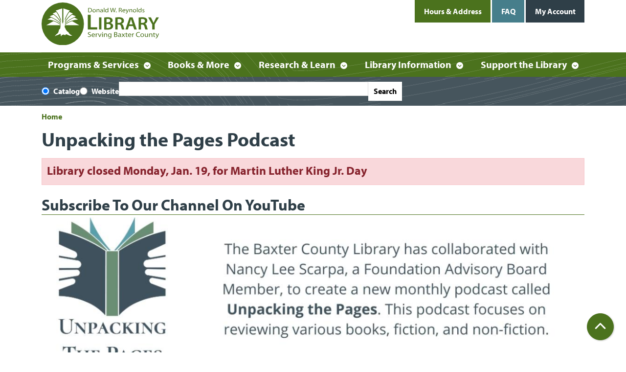

--- FILE ---
content_type: text/html; charset=UTF-8
request_url: https://www.baxtercountylibrary.org/unpacking-pages-podcast
body_size: 10109
content:
<!DOCTYPE html>
<html lang="en" dir="ltr">
  <head>
    <meta charset="utf-8" />
<meta name="description" content="Unpacking the Pages is a podcast put on by Nancy Lee Scarpa in conjunction with the Baxter County Library." />
<link rel="canonical" href="https://www.baxtercountylibrary.org/unpacking-pages-podcast" />
<meta name="Generator" content="Drupal 11 (https://www.drupal.org)" />
<meta name="MobileOptimized" content="width" />
<meta name="HandheldFriendly" content="true" />
<meta name="viewport" content="width=device-width, initial-scale=1.0" />
<link rel="icon" href="/core/misc/favicon.ico" type="image/vnd.microsoft.icon" />
<link rel="alternate" hreflang="en" href="https://www.baxtercountylibrary.org/unpacking-pages-podcast" />

    <title>Unpacking the Pages Podcast | Baxter County Library</title>
        <style>
      :root {
        --calendar-theme-external-link-content: "Opens\20 in\20 a\20 new\20 tab\3A \20 ";
      }
    </style>
    <link href="/themes/custom/website_theme/assets/favicon/apple-touch-icon.png" rel="apple-touch-icon" sizes="180x180">
    <link href="/themes/custom/website_theme/assets/favicon/favicon-32x32.png" rel="icon" sizes="32x32" type="image/png">
    <link href="/themes/custom/website_theme/assets/favicon/favicon-16x16.png" rel="icon" sizes="16x16" type="image/png">
    <link href="/themes/custom/website_theme/assets/favicon/site.webmanifest" rel="manifest">
    <link color="#5bbad5" href="/themes/custom/website_theme/assets/favicon/safari-pinned-tab.svg" rel="mask-icon">
    <link href="/themes/custom/website_theme/assets/favicon/favicon.ico" rel="shortcut icon">
    <meta content="#00aba9" name="msapplication-TileColor">
    <meta content="/themes/custom/website_theme/assets/favicon/browserconfig.xml" name="msapplication-config">
    <meta content="#ffffff" name="theme-color">
    <link rel="stylesheet" media="all" href="/modules/custom/lm_search_block/css/form.css?t8u5lk" />
<link rel="stylesheet" media="all" href="/core/misc/components/progress.module.css?t8u5lk" />
<link rel="stylesheet" media="all" href="/core/misc/components/ajax-progress.module.css?t8u5lk" />
<link rel="stylesheet" media="all" href="/core/modules/system/css/components/align.module.css?t8u5lk" />
<link rel="stylesheet" media="all" href="/core/modules/system/css/components/container-inline.module.css?t8u5lk" />
<link rel="stylesheet" media="all" href="/core/modules/system/css/components/clearfix.module.css?t8u5lk" />
<link rel="stylesheet" media="all" href="/core/modules/system/css/components/hidden.module.css?t8u5lk" />
<link rel="stylesheet" media="all" href="/core/modules/system/css/components/js.module.css?t8u5lk" />
<link rel="stylesheet" media="all" href="/core/modules/views/css/views.module.css?t8u5lk" />
<link rel="stylesheet" media="all" href="/modules/custom/library_calendar/lc_calendar_theme/css/base.css?t8u5lk" />
<link rel="stylesheet" media="all" href="/modules/custom/library_calendar/lc_calendar_theme/css/state.css?t8u5lk" />
<link rel="stylesheet" media="all" href="/modules/custom/library_calendar/lc_calendar_theme/css/components/announcements.css?t8u5lk" />
<link rel="stylesheet" media="all" href="/themes/custom/calendar_theme/node_modules/%40fortawesome/fontawesome-free/css/all.min.css?t8u5lk" />
<link rel="stylesheet" media="all" href="/themes/custom/website_theme/css/style?t8u5lk" />

    
  </head>
    <body class="path-node page-node-type-landing-page no-js" data-bs-no-jquery>
        <a href="#main-content" class="visually-hidden focusable skip-link">
      Skip to main content
    </a>
    
      <div class="dialog-off-canvas-main-canvas" data-off-canvas-main-canvas>
    
<header class="header">
      <div class="container">
      <div class="row">
                  <div class="col-12 col-lg-3 branding-col">
              <div>
    
<div id="block-website-theme-branding" class="block block-system block-system-branding-block position-relative">
  
    
        
              
    <a class="site-logo" href="/" rel="home">
      <img src="/themes/custom/website_theme/logo.svg" alt="Homepage of Baxter County Library" fetchpriority="high">
    </a>
  </div>

  </div>

          </div>
        
                  <div class="col-12 col-lg-9 header-content-col">
              <div class="header-content-container">
    
<div id="block-headerbuttons" class="block block-block-content block-block-content1e523a8c-92e7-48c1-8936-fb0923db24ca position-relative">
  
    
      
            <div class="field field-container field--name-body field--type-text-with-summary field--label-hidden field-item"><a href="/library-information/hours-address" class="btn btn-primary btn-header">
  Hours &amp; Address
</a>

<a href="/services/faq" class="btn btn-secondary btn-header">
  FAQ
</a>

<a href="https://baxtercountylibrary.booksys.net/opac/bcl/index.html#/account" class="btn btn-primary-inverted btn-header">
 My Account
</a></div>
      
  </div>

  </div>

          </div>
              </div>
    </div>
  
        <div>
    
<div class="navbar-container">
  <a href="#block-website-theme-main-menu-skip-link" class="visually-hidden focusable skip-link">
    Skip navigation
  </a>
  <nav id="block-website-theme-main-menu" class="navbar navbar-expand-lg container" role="navigation" aria-labelledby="block-website-theme-main-menu-heading">
                      
    <h2 class="visually-hidden" id="block-website-theme-main-menu-heading">Main navigation</h2>
    

        <button aria-controls="block-website-theme-main-menu-collapse" aria-expanded="false" class="navbar-toggler" data-bs-target="#block-website-theme-main-menu-collapse" data-bs-toggle="collapse" type="button">
      <i class="fas fa-bars"></i>

      <span class="visually-hidden">
        Toggle      </span>

      Main Menu    </button>

    <div class="collapse navbar-collapse" id="block-website-theme-main-menu-collapse">
              


  
            <ul class="nav navbar-nav" role="menu">
    
          
                    
      
      <li class="nav-item dropdown" role="none">
        
        
                          
        <span class="nav-link nav-level-0 has-children" data-nav-level="0" role="menuitem" aria-expanded="false" aria-haspopup="true" aria-controls="dropdown-programs-services" data-dropdown="dropdown-programs-services" tabindex="0">Programs &amp; Services</span>

                  <button class="btn d-lg-none" type="button">
            <i class="fas fa-chevron-down" role="presentation"></i>
            <span class="visually-hidden">Open Menu</span>
          </button>

            
      
          <div class="mega-menu-container">
          <ul class="dropdown-menu" id="dropdown-programs-services" role="menu">
    
          
      
                    
      <li class="nav-item menu-icon menu-icon-calendar-of-events" role="none">
        
        
        
        <a href="/events/month?bundles%5Blc_closing%5D=lc_closing&amp;bundles%5Blc_event%5D=lc_event" class="menu-icon menu-icon-calendar-of-events nav-link nav-level-1" data-nav-level="1" role="menuitem" data-drupal-link-query="{&quot;bundles&quot;:{&quot;lc_closing&quot;:&quot;lc_closing&quot;,&quot;lc_event&quot;:&quot;lc_event&quot;}}" data-drupal-link-system-path="events/month">Calendar</a>

              </li>
          
                    
      
      <li class="nav-item dropdown" role="none">
        
        
                          
        <span class="nav-link nav-level-1 has-children" data-nav-level="1" role="menuitem" aria-expanded="false" aria-haspopup="true" aria-controls="dropdown-just-for" data-dropdown="dropdown-just-for" tabindex="0">Just For...</span>

                  <button class="btn d-lg-none" type="button">
            <i class="fas fa-chevron-down" role="presentation"></i>
            <span class="visually-hidden">Open Menu</span>
          </button>

            
      
          <ul class="dropdown-menu" id="dropdown-just-for" role="menu">
    
          
      
      
      <li class="nav-item" role="none">
        
        
        
        <a href="/services/adults" class="nav-link nav-level-2" data-nav-level="2" role="menuitem" data-drupal-link-system-path="node/171">Adults</a>

              </li>
          
      
      
      <li class="nav-item" role="none">
        
        
        
        <a href="/services/teens" class="nav-link nav-level-2" data-nav-level="2" role="menuitem" data-drupal-link-system-path="node/173">Teens</a>

              </li>
          
      
      
      <li class="nav-item" role="none">
        
        
        
        <a href="/services/children-tweens" class="nav-link nav-level-2" data-nav-level="2" role="menuitem" data-drupal-link-system-path="node/183">Children &amp; Tweens</a>

              </li>
          
      
      
      <li class="nav-item" role="none">
        
        
        
        <a href="/services/summer-reading" class="nav-link nav-level-2" data-nav-level="2" role="menuitem" data-drupal-link-system-path="node/19843">Summer Reading</a>

              </li>
        </ul>

      
              </li>
          
                    
      
      <li class="nav-item dropdown" role="none">
        
        
                          
        <span class="nav-link nav-level-1 has-children" data-nav-level="1" role="menuitem" aria-expanded="false" aria-haspopup="true" aria-controls="dropdown-program-information" data-dropdown="dropdown-program-information" tabindex="0">Program Information</span>

                  <button class="btn d-lg-none" type="button">
            <i class="fas fa-chevron-down" role="presentation"></i>
            <span class="visually-hidden">Open Menu</span>
          </button>

            
      
          <ul class="dropdown-menu" id="dropdown-program-information" role="menu">
    
          
      
      
      <li class="nav-item" role="none">
        
        
        
        <a href="/services/program-guide" class="nav-link nav-level-2" data-nav-level="2" role="menuitem" data-drupal-link-system-path="node/162">Program Guide</a>

              </li>
          
      
      
      <li class="nav-item" role="none">
        
        
        
        <a href="/exhibits" class="nav-link nav-level-2" data-nav-level="2" role="menuitem" data-drupal-link-system-path="node/238">Exhibits</a>

              </li>
          
      
      
      <li class="nav-item" role="none">
        
        
        
        <a href="/services/storytimes" class="nav-link nav-level-2" data-nav-level="2" role="menuitem" data-drupal-link-system-path="node/163">Story Times</a>

              </li>
          
      
      
      <li class="nav-item" role="none">
        
        
        
        <a href="/blood-drives" class="nav-link nav-level-2" data-nav-level="2" role="menuitem" data-drupal-link-system-path="node/11768">Blood Drives</a>

              </li>
        </ul>

      
              </li>
          
                    
      
      <li class="nav-item dropdown" role="none">
        
        
                          
        <span class="nav-link nav-level-1 has-children" data-nav-level="1" role="menuitem" aria-expanded="false" aria-haspopup="true" aria-controls="dropdown-library-services" data-dropdown="dropdown-library-services" tabindex="0">Library Services</span>

                  <button class="btn d-lg-none" type="button">
            <i class="fas fa-chevron-down" role="presentation"></i>
            <span class="visually-hidden">Open Menu</span>
          </button>

            
      
          <ul class="dropdown-menu" id="dropdown-library-services" role="menu">
    
          
      
      
      <li class="nav-item" role="none">
        
        
        
        <a href="/early-literacy-project" class="nav-link nav-level-2" data-nav-level="2" role="menuitem" data-drupal-link-system-path="node/184">Early Literacy Project</a>

              </li>
          
      
      
      <li class="nav-item" role="none">
        
        
        
        <a href="/services/meeting-rooms" class="nav-link nav-level-2" data-nav-level="2" role="menuitem" data-drupal-link-system-path="node/234">Meeting Rooms</a>

              </li>
        </ul>

      
              </li>
        </ul>

          </div>
      
              </li>
          
                    
      
      <li class="nav-item dropdown" role="none">
        
        
                          
        <span class="nav-link nav-level-0 has-children" data-nav-level="0" role="menuitem" aria-expanded="false" aria-haspopup="true" aria-controls="dropdown-books-more" data-dropdown="dropdown-books-more" tabindex="0">Books &amp; More</span>

                  <button class="btn d-lg-none" type="button">
            <i class="fas fa-chevron-down" role="presentation"></i>
            <span class="visually-hidden">Open Menu</span>
          </button>

            
      
          <div class="mega-menu-container">
          <ul class="dropdown-menu" id="dropdown-books-more" role="menu">
    
          
      
                    
      <li class="nav-item menu-icon menu-icon-browse-catalog" role="none">
        
        
        
        <a href="https://baxtercountylibrary.booksys.net/opac/bcl/" class="menu-icon menu-icon-browse-catalog nav-link nav-level-1" data-nav-level="1" role="menuitem">Browse Catalog</a>

              </li>
          
                    
      
      <li class="nav-item dropdown" role="none">
        
        
                          
        <a href="/digital-collection" class="nav-link nav-level-1 has-children" data-nav-level="1" role="menuitem" aria-expanded="false" aria-haspopup="true" aria-controls="dropdown-digital-collection" data-dropdown="dropdown-digital-collection" data-drupal-link-system-path="node/165">Digital Collection</a>

                  <button class="btn d-lg-none" type="button">
            <i class="fas fa-chevron-down" role="presentation"></i>
            <span class="visually-hidden">Open Menu</span>
          </button>

            
      
          <ul class="dropdown-menu" id="dropdown-digital-collection" role="menu">
    
          
      
      
      <li class="nav-item" role="none">
        
        
        
        <a href="/books-more/ebooks-audiobooks#ebooks--eaudiobooks" class="nav-link nav-level-2" data-nav-level="2" role="menuitem">eBooks &amp; eAudiobooks</a>

              </li>
          
      
      
      <li class="nav-item" role="none">
        
        
        
        <a href="/books-more/ebooks-audiobooks#emagazines--enewspapers" class="nav-link nav-level-2" data-nav-level="2" role="menuitem">eMagazines</a>

              </li>
          
      
      
      <li class="nav-item" role="none">
        
        
        
        <a href="/books-more/ebooks-audiobooks#ebooks-for-children" class="nav-link nav-level-2" data-nav-level="2" role="menuitem">eBooks for Children</a>

              </li>
          
      
      
      <li class="nav-item" role="none">
        
        
        
        <a href="/streaming-video" class="nav-link nav-level-2" data-nav-level="2" role="menuitem" data-drupal-link-system-path="node/24529">Streaming Video</a>

              </li>
        </ul>

      
              </li>
          
                    
      
      <li class="nav-item dropdown" role="none">
        
        
                          
        <span class="nav-link nav-level-1 has-children" data-nav-level="1" role="menuitem" aria-expanded="false" aria-haspopup="true" aria-controls="dropdown-reader-services" data-dropdown="dropdown-reader-services" tabindex="0">Reader Services</span>

                  <button class="btn d-lg-none" type="button">
            <i class="fas fa-chevron-down" role="presentation"></i>
            <span class="visually-hidden">Open Menu</span>
          </button>

            
      
          <ul class="dropdown-menu" id="dropdown-reader-services" role="menu">
    
          
      
      
      <li class="nav-item" role="none">
        
        
        
        <a href="/books-more/dyslexia-resources" class="nav-link nav-level-2" data-nav-level="2" role="menuitem" data-drupal-link-system-path="node/169">Dyslexia Resources</a>

              </li>
          
      
      
      <li class="nav-item" role="none">
        
        
        
        <a href="/books-more/suggest-title" class="nav-link nav-level-2" data-nav-level="2" role="menuitem" data-drupal-link-system-path="node/167">Suggest a Title</a>

              </li>
          
      
      
      <li class="nav-item" role="none">
        
        
        
        <a href="/books-more/what-to-read-next" class="nav-link nav-level-2" data-nav-level="2" role="menuitem" data-drupal-link-system-path="node/168">What to Read Next</a>

              </li>
          
      
      
      <li class="nav-item" role="none">
        
        
        
        <a href="/services/book-clubs" class="nav-link nav-level-2" data-nav-level="2" role="menuitem" data-drupal-link-system-path="node/164">Book Clubs</a>

              </li>
        </ul>

      
              </li>
          
                    
      
      <li class="nav-item dropdown" role="none">
        
        
                          
        <span class="nav-link nav-level-1 has-children" data-nav-level="1" role="menuitem" aria-expanded="false" aria-haspopup="true" aria-controls="dropdown-more" data-dropdown="dropdown-more" tabindex="0">More</span>

                  <button class="btn d-lg-none" type="button">
            <i class="fas fa-chevron-down" role="presentation"></i>
            <span class="visually-hidden">Open Menu</span>
          </button>

            
      
          <ul class="dropdown-menu" id="dropdown-more" role="menu">
    
          
      
      
      <li class="nav-item" role="none">
        
        
        
        <a href="/little-seed-library" class="nav-link nav-level-2" data-nav-level="2" role="menuitem" data-drupal-link-system-path="node/18089">Little Seed Library</a>

              </li>
          
      
      
      <li class="nav-item" role="none">
        
        
        
        <a href="/special-collections" class="nav-link nav-level-2" data-nav-level="2" role="menuitem" data-drupal-link-system-path="node/6902">Special Collections</a>

              </li>
        </ul>

      
              </li>
        </ul>

          </div>
      
              </li>
          
                    
      
      <li class="nav-item dropdown" role="none">
        
        
                          
        <span class="nav-link nav-level-0 has-children" data-nav-level="0" role="menuitem" aria-expanded="false" aria-haspopup="true" aria-controls="dropdown-research-learn" data-dropdown="dropdown-research-learn" tabindex="0">Research &amp; Learn</span>

                  <button class="btn d-lg-none" type="button">
            <i class="fas fa-chevron-down" role="presentation"></i>
            <span class="visually-hidden">Open Menu</span>
          </button>

            
      
          <div class="mega-menu-container">
          <ul class="dropdown-menu" id="dropdown-research-learn" role="menu">
    
          
      
                    
      <li class="nav-item menu-icon menu-icon-view-all-databases" role="none">
        
        
        
        <a href="/resource-library" class="menu-icon menu-icon-view-all-databases nav-link nav-level-1" data-nav-level="1" role="menuitem" data-drupal-link-system-path="resource-library">View Resource Library</a>

              </li>
          
                    
      
      <li class="nav-item dropdown" role="none">
        
        
                          
        <span class="nav-link nav-level-1 has-children" data-nav-level="1" role="menuitem" aria-expanded="false" aria-haspopup="true" aria-controls="dropdown-popular-topics" data-dropdown="dropdown-popular-topics" tabindex="0">Popular Topics</span>

                  <button class="btn d-lg-none" type="button">
            <i class="fas fa-chevron-down" role="presentation"></i>
            <span class="visually-hidden">Open Menu</span>
          </button>

            
      
          <ul class="dropdown-menu" id="dropdown-popular-topics" role="menu">
    
          
      
      
      <li class="nav-item" role="none">
        
        
        
        <a href="/resource-library?field_db_type_target_id%5B120%5D=120" class="nav-link nav-level-2" data-nav-level="2" role="menuitem" data-drupal-link-query="{&quot;field_db_type_target_id&quot;:{&quot;120&quot;:&quot;120&quot;}}" data-drupal-link-system-path="resource-library">Arts &amp; Music</a>

              </li>
          
      
      
      <li class="nav-item" role="none">
        
        
        
        <a href="/resource-library?field_db_type_target_id%5B114%5D=114" class="nav-link nav-level-2" data-nav-level="2" role="menuitem" data-drupal-link-query="{&quot;field_db_type_target_id&quot;:{&quot;114&quot;:&quot;114&quot;}}" data-drupal-link-system-path="resource-library">Genealogy</a>

              </li>
          
      
      
      <li class="nav-item" role="none">
        
        
        
        <a href="/research-learn/job-seekers" class="nav-link nav-level-2" data-nav-level="2" role="menuitem" data-drupal-link-system-path="node/188">Job Seekers</a>

              </li>
          
      
      
      <li class="nav-item" role="none">
        
        
        
        <a href="/research-learn/scholarships-grants" class="nav-link nav-level-2" data-nav-level="2" role="menuitem" data-drupal-link-system-path="node/205">Scholarships &amp; Grants</a>

              </li>
        </ul>

      
              </li>
          
                    
      
      <li class="nav-item dropdown" role="none">
        
        
                          
        <a href="/student-resources" class="nav-link nav-level-1 has-children" data-nav-level="1" role="menuitem" aria-expanded="false" aria-haspopup="true" aria-controls="dropdown-student-resources" data-dropdown="dropdown-student-resources" data-drupal-link-system-path="node/7397">Student Resources</a>

                  <button class="btn d-lg-none" type="button">
            <i class="fas fa-chevron-down" role="presentation"></i>
            <span class="visually-hidden">Open Menu</span>
          </button>

            
      
          <ul class="dropdown-menu" id="dropdown-student-resources" role="menu">
    
          
      
      
      <li class="nav-item" role="none">
        
        
        
        <a href="/student-portal/grades-K-6" class="nav-link nav-level-2" data-nav-level="2" role="menuitem" data-drupal-link-system-path="node/6914">Grades K-6</a>

              </li>
          
      
      
      <li class="nav-item" role="none">
        
        
        
        <a href="/student-portal/grades-7-12" class="nav-link nav-level-2" data-nav-level="2" role="menuitem" data-drupal-link-system-path="node/6915">Grades 7-12</a>

              </li>
          
      
      
      <li class="nav-item" role="none">
        
        
        
        <a href="/adults/adult-learners" class="nav-link nav-level-2" data-nav-level="2" role="menuitem" data-drupal-link-system-path="node/7080">Adult Learners</a>

              </li>
        </ul>

      
              </li>
          
                    
      
      <li class="nav-item dropdown" role="none">
        
        
                          
        <a href="/research-learn/genealogy-local-history-room" class="nav-link nav-level-1 has-children" data-nav-level="1" role="menuitem" aria-expanded="false" aria-haspopup="true" aria-controls="dropdown-genealogy-local-history" data-dropdown="dropdown-genealogy-local-history" data-drupal-link-system-path="node/209">Genealogy &amp; Local History</a>

                  <button class="btn d-lg-none" type="button">
            <i class="fas fa-chevron-down" role="presentation"></i>
            <span class="visually-hidden">Open Menu</span>
          </button>

            
      
          <ul class="dropdown-menu" id="dropdown-genealogy-local-history" role="menu">
    
          
      
      
      <li class="nav-item" role="none">
        
        
        
        <a href="/research-learn/research-tools" class="nav-link nav-level-2" data-nav-level="2" role="menuitem" data-drupal-link-system-path="node/212">Research Tools</a>

              </li>
        </ul>

      
              </li>
        </ul>

          </div>
      
              </li>
          
                    
      
      <li class="nav-item dropdown" role="none">
        
        
                          
        <span class="nav-link nav-level-0 has-children" data-nav-level="0" role="menuitem" aria-expanded="false" aria-haspopup="true" aria-controls="dropdown-library-information" data-dropdown="dropdown-library-information" tabindex="0">Library Information</span>

                  <button class="btn d-lg-none" type="button">
            <i class="fas fa-chevron-down" role="presentation"></i>
            <span class="visually-hidden">Open Menu</span>
          </button>

            
      
          <div class="mega-menu-container">
          <ul class="dropdown-menu" id="dropdown-library-information" role="menu">
    
          
      
                    
      <li class="nav-item menu-icon menu-icon-apply-for-a-card" role="none">
        
        
        
        <a href="/books-more/apply-library-card" class="menu-icon menu-icon-apply-for-a-card nav-link nav-level-1" data-nav-level="1" role="menuitem" data-drupal-link-system-path="node/6903">Apply for a Card</a>

              </li>
          
                    
      
      <li class="nav-item dropdown" role="none">
        
        
                          
        <a href="/library-information/about-us" class="nav-link nav-level-1 has-children" data-nav-level="1" role="menuitem" aria-expanded="false" aria-haspopup="true" aria-controls="dropdown-about-us" data-dropdown="dropdown-about-us" data-drupal-link-system-path="node/221">About Us</a>

                  <button class="btn d-lg-none" type="button">
            <i class="fas fa-chevron-down" role="presentation"></i>
            <span class="visually-hidden">Open Menu</span>
          </button>

            
      
          <ul class="dropdown-menu" id="dropdown-about-us" role="menu">
    
          
      
      
      <li class="nav-item" role="none">
        
        
        
        <a href="/staff" class="nav-link nav-level-2" data-nav-level="2" role="menuitem" data-drupal-link-system-path="node/225">Library Staff</a>

              </li>
          
      
      
      <li class="nav-item" role="none">
        
        
        
        <a href="/library-information/library-board" class="nav-link nav-level-2" data-nav-level="2" role="menuitem" data-drupal-link-system-path="node/224">Library Board</a>

              </li>
          
      
      
      <li class="nav-item" role="none">
        
        
        
        <a href="/library-information/annual-reports" class="nav-link nav-level-2" data-nav-level="2" role="menuitem" data-drupal-link-system-path="node/229">Annual Reports</a>

              </li>
          
      
      
      <li class="nav-item" role="none">
        
        
        
        <a href="/policies" class="nav-link nav-level-2" data-nav-level="2" role="menuitem" data-drupal-link-system-path="policies">Policies</a>

              </li>
          
      
      
      <li class="nav-item" role="none">
        
        
        
        <a href="/library-information/career-opportunities" class="nav-link nav-level-2" data-nav-level="2" role="menuitem" data-drupal-link-system-path="node/230">Career Opportunities</a>

              </li>
          
      
      
      <li class="nav-item" role="none">
        
        
        
        <a href="https://www.baxtercountylibrary.org/library-information/contact-us" title="Contact Us" class="nav-link nav-level-2" data-nav-level="2" role="menuitem">Contact us</a>

              </li>
        </ul>

      
              </li>
          
                    
      
      <li class="nav-item dropdown" role="none">
        
        
                          
        <span class="nav-link nav-level-1 has-children" data-nav-level="1" role="menuitem" aria-expanded="false" aria-haspopup="true" aria-controls="dropdown-location" data-dropdown="dropdown-location" tabindex="0">Location</span>

                  <button class="btn d-lg-none" type="button">
            <i class="fas fa-chevron-down" role="presentation"></i>
            <span class="visually-hidden">Open Menu</span>
          </button>

            
      
          <ul class="dropdown-menu" id="dropdown-location" role="menu">
    
          
      
      
      <li class="nav-item" role="none">
        
        
        
        <a href="/library-information/hours-address" class="nav-link nav-level-2" data-nav-level="2" role="menuitem" data-drupal-link-system-path="node/232">Hours &amp; Address</a>

              </li>
          
      
      
      <li class="nav-item" role="none">
        
        
        
        <a href="https://bookwormscafe.com/" class="nav-link nav-level-2" data-nav-level="2" role="menuitem">Bookworms Café</a>

              </li>
        </ul>

      
              </li>
          
      
      
      <li class="nav-item" role="none">
        
        
        
        <a href="/library-news" class="nav-link nav-level-1" data-nav-level="1" role="menuitem" data-drupal-link-system-path="library-news">Library News</a>

              </li>
        </ul>

          </div>
      
              </li>
          
                    
      
      <li class="nav-item dropdown" role="none">
        
        
                          
        <span class="nav-link nav-level-0 has-children" data-nav-level="0" role="menuitem" aria-expanded="false" aria-haspopup="true" aria-controls="dropdown-support-the-library" data-dropdown="dropdown-support-the-library" tabindex="0">Support the Library</span>

                  <button class="btn d-lg-none" type="button">
            <i class="fas fa-chevron-down" role="presentation"></i>
            <span class="visually-hidden">Open Menu</span>
          </button>

            
      
          <div class="mega-menu-container">
          <ul class="dropdown-menu" id="dropdown-support-the-library" role="menu">
    
          
      
                    
      <li class="nav-item menu-icon menu-icon-support" role="none">
        
        
        
        <a href="/support/give" class="menu-icon menu-icon-support nav-link nav-level-1" data-nav-level="1" role="menuitem" data-drupal-link-system-path="node/253">Give</a>

              </li>
          
                    
      
      <li class="nav-item dropdown" role="none">
        
        
                          
        <a href="/support/foundation" class="nav-link nav-level-1 has-children" data-nav-level="1" role="menuitem" aria-expanded="false" aria-haspopup="true" aria-controls="dropdown-foundation" data-dropdown="dropdown-foundation" data-drupal-link-system-path="node/247">Foundation</a>

                  <button class="btn d-lg-none" type="button">
            <i class="fas fa-chevron-down" role="presentation"></i>
            <span class="visually-hidden">Open Menu</span>
          </button>

            
      
          <ul class="dropdown-menu" id="dropdown-foundation" role="menu">
    
          
      
      
      <li class="nav-item" role="none">
        
        
        
        <a href="/support/give" class="nav-link nav-level-2" data-nav-level="2" role="menuitem" data-drupal-link-system-path="node/253">Give</a>

              </li>
          
      
      
      <li class="nav-item" role="none">
        
        
        
        <a href="/your-impact" class="nav-link nav-level-2" data-nav-level="2" role="menuitem" data-drupal-link-system-path="node/250">Your Impact</a>

              </li>
          
      
      
      <li class="nav-item" role="none">
        
        
        
        <a href="/support/foundation/fundraising-events/ante-up" class="nav-link nav-level-2" data-nav-level="2" role="menuitem" data-drupal-link-system-path="node/248">Ante Up</a>

              </li>
          
      
      
      <li class="nav-item" role="none">
        
        
        
        <a href="/library-hill-trail" class="nav-link nav-level-2" data-nav-level="2" role="menuitem" data-drupal-link-system-path="node/25304">Library Hill Trail</a>

              </li>
          
      
      
      <li class="nav-item" role="none">
        
        
        
        <a href="/WIU" class="nav-link nav-level-2" data-nav-level="2" role="menuitem" data-drupal-link-system-path="node/8524">Wrap It Up</a>

              </li>
        </ul>

      
              </li>
          
                    
      
      <li class="nav-item dropdown" role="none">
        
        
                          
        <a href="/support/friends" class="nav-link nav-level-1 has-children" data-nav-level="1" role="menuitem" aria-expanded="false" aria-haspopup="true" aria-controls="dropdown-friends-of-the-library" data-dropdown="dropdown-friends-of-the-library" data-drupal-link-system-path="node/251">Friends of the Library</a>

                  <button class="btn d-lg-none" type="button">
            <i class="fas fa-chevron-down" role="presentation"></i>
            <span class="visually-hidden">Open Menu</span>
          </button>

            
      
          <ul class="dropdown-menu" id="dropdown-friends-of-the-library" role="menu">
    
          
      
      
      <li class="nav-item" role="none">
        
        
        
        <a href="/fol-scholarship" class="nav-link nav-level-2" data-nav-level="2" role="menuitem" data-drupal-link-system-path="node/27752">Scholarship Application</a>

              </li>
        </ul>

      
              </li>
          
                    
      
      <li class="nav-item dropdown" role="none">
        
        
                          
        <a href="/support/volunteer" class="nav-link nav-level-1 has-children" data-nav-level="1" role="menuitem" aria-expanded="false" aria-haspopup="true" aria-controls="dropdown-volunteer" data-dropdown="dropdown-volunteer" data-drupal-link-system-path="node/252">Volunteer</a>

                  <button class="btn d-lg-none" type="button">
            <i class="fas fa-chevron-down" role="presentation"></i>
            <span class="visually-hidden">Open Menu</span>
          </button>

            
      
          <ul class="dropdown-menu" id="dropdown-volunteer" role="menu">
    
          
      
      
      <li class="nav-item" role="none">
        
        
        
        <a href="/sites/default/files/2020-07/Form-Volunteer-Application.pdf" class="nav-link nav-level-2" data-nav-level="2" role="menuitem">Volunteer Application</a>

              </li>
        </ul>

      
              </li>
        </ul>

          </div>
      
              </li>
        </ul>

      


          </div>
  </nav>
  <a id="block-website-theme-main-menu-skip-link" tabindex="-1"></a>
</div>

  </div>

  
      <div class="search-region">
      <div class="container">
          <div>
    
<div id="block-website-theme-searchblock" class="block block-lm-search-block block-lm-search position-relative">
  
    
      <form class="lm-search-form" data-drupal-selector="lm-search-form" data-new-tab="catalog" data-new-tab-message="Search results will be opened in a new tab." action="/unpacking-pages-podcast" method="post" id="lm-search-form" accept-charset="UTF-8">
  <fieldset class="lm-search-form-target js-form-item form-item js-form-wrapper form-wrapper" id="edit-target">
      <legend>
    <span class="visually-hidden fieldset-legend">Select search target</span>
  </legend>
  <div class="fieldset-wrapper">
            <div class="js-form-item form-group js-form-type-radio form-item-target js-form-item-target form-check">
        
<input data-drupal-selector="edit-target-catalog" type="radio" id="edit-target-catalog" name="target" value="catalog" checked="checked" class="form-radio form-check-input" />

        <label for="edit-target-catalog" class="option form-check-label form-label">Catalog</label>
      </div>
<div class="js-form-item form-group js-form-type-radio form-item-target js-form-item-target form-check">
        
<input data-drupal-selector="edit-target-website" type="radio" id="edit-target-website" name="target" value="website" class="form-radio form-check-input" />

        <label for="edit-target-website" class="option form-check-label form-label">Website</label>
      </div>

              </div>
</fieldset>
<div class="js-form-item form-group js-form-type-textfield form-item-input js-form-item-input form-no-label">
      <label for="edit-input" class="visually-hidden js-form-required form-required form-label">Keywords</label>
        
<input data-placeholder-text-catalog="Search our catalog using keywords, title, author, and more!" data-placeholder-text-website="Search for information on this site" data-drupal-selector="edit-input" type="text" id="edit-input" name="input" value="" size="60" maxlength="128" class="form-text required form-control" required="required" />

        </div>

<input data-size="small" data-drupal-selector="edit-submit" type="submit" id="edit-submit" name="op" value="Search" class="button js-form-submit form-submit btn-submit button--primary" />

<input autocomplete="off" data-drupal-selector="form-yaajq-ezovdenn7yljpo7f9xgn-vynyzkx5jy-cga5k" type="hidden" name="form_build_id" value="form-yAajq-ezOVDenN7YLJPO7F9XGN-VYNyZkX5Jy-cga5k" />

<input data-drupal-selector="edit-lm-search-form" type="hidden" name="form_id" value="lm_search_form" />

</form>

  </div>

  </div>

      </div>
    </div>
  </header>

<div class="background-container">
  <main role="main" class="content-container main-container container">
    <a id="main-content" tabindex="-1"></a>

      <div>
    
<div id="block-website-theme-breadcrumbs" class="block block-system block-system-breadcrumb-block position-relative">
  
    
        <nav role="navigation" aria-label="Breadcrumb">
    <ol class="breadcrumb">
          <li class="breadcrumb-item">
        <a href="/">Home</a>
      </li>
        </ol>
  </nav>

  </div>

<div id="block-website-theme-page-title" class="block block-core block-page-title-block position-relative">
  
    
      
  <h1 class="mb-4">
<span>Unpacking the Pages Podcast</span>
</h1>


  </div>

<div class="views-element-container block block-views block-views-blocklc-announcements-lc-announcements-block position-relative" id="block-website-theme-views-block-lc-announcements-lc-announcements">
  
    
      <div>



  
<div class="lc-announcements view view-lc-announcements view-id-lc_announcements view-display-id-lc_announcements_block js-view-dom-id-287371363acfd4f3563f3bac55a4b2d68f33016c1827389bd3120fa808961f34 row">
  <div class="col-md-12">
    
        
      </div>
    <div class="content-container py-0 col-md-12">
    
          <div class="view-content">
            <div class="views-row">

  <div class="announcement">
  <div class="announcement__content">
    <h4 class="announcement__title">
<span>Library closed Monday, Jan. 19, for Martin Luther King Jr. Day</span>
</h4>

    

      </div>
</div>
</div>

      </div>
    
                      </div>
</div>
</div>

  </div>
<div data-drupal-messages-fallback class="hidden"></div>

<div id="block-website-theme-content" class="block block-system block-system-main-block position-relative">
  
    
      
<article class="node node--type-landing-page node--view-mode-full">
  
  <div>
    <div class="sidebar-right">
  <div>
    
<div class="block block-layout-builder block-inline-blocktext position-relative">
  
      <h2>Subscribe To Our Channel On YouTube</h2>
    <a id="subscribe-to-our-channel-on-youtube" class="anchor-link visually-hidden"></a>
    
      
            <div class="field field-container field--name-body field--type-text-with-summary field--label-hidden field-item"><a href="https://www.youtube.com/channel/UC7mSX-IBTt8k5ZWbSUxn7MQ" target="_blank">
<div alt="Unpacking the Pages Podcast with Nancy Lee Scarpa. Click here to Subscribe" title="HeaderImage_Unpacking the Pages Podcast with Nancy Lee Scarpa">  <img src="/sites/default/files/styles/slide_full/public/2023-08/UnpackingThePagesHeader.jpg" width="1170" height="396" alt="Unpacking the Pages Podcast with Nancy Lee Scarpa. Click here to Subscribe" title="HeaderImage_Unpacking the Pages Podcast with Nancy Lee Scarpa" class="img-fluid" loading="lazy">


</div>
</a>

<p>&nbsp;</p></div>
      
  </div>

  </div>

  <div class="row">
    <div class="col-md-8">
      <div>
        
<div class="block block-layout-builder block-inline-blocktext position-relative">
  
      <h2>About the Podcast</h2>
    <a id="about-the-podcast" class="anchor-link visually-hidden"></a>
    
      
            <div class="field field-container field--name-body field--type-text-with-summary field--label-hidden field-item"><p>Unpacking the Pages is a monthly podcast, hosted by Foundation Advisory Board member Nancy Lee Scarpa, that reviews different books.&nbsp;</p>

<p>Nancy Lee is an Author, lifestyle expert, loyal advocate for women, and a huge supporter of the Baxter County Library. This exciting collaboration is sure to be a hit among book lovers of all ages, offering insightful and engaging discussions about a wide range of titles. Nancy's passion for literature and knowledge of various genres will undoubtedly enhance each episode, providing listeners with valuable takeaways and perhaps even inspiring them to pick up new books.&nbsp;</p></div>
      
  </div>

      </div>

      <div class="row">
        <div class="col-md-6">
          <div>
            
          </div>
        </div>

        <div class="col-md-6">
          <div>
            
          </div>
        </div>
      </div>

      <div>
        
<div class="block block-layout-builder block-inline-blocktext position-relative">
  
      <h2>Episodes</h2>
    <a id="episodes" class="anchor-link visually-hidden"></a>
    
      
            <div class="field field-container field--name-body field--type-text-with-summary field--label-hidden field-item"><ul>
	<li><a href="https://www.youtube.com/watch?v=efwBAJXdKOo&amp;t=1s" target="_blank">Episode 1 - <em>The Last Thing He Told Me</em> by Laura Dave</a></li>
	<li><a href="https://www.youtube.com/watch?v=QS3TGXS-i88" target="_blank">Episode 2 -&nbsp;<em>What Happened To You?&nbsp;</em>by Bruce D. Perry, M.D. Ph.D &amp; Oprah Winfrey</a></li>
	<li><a href="https://www.youtube.com/watch?v=IRMcRxx6zs4" target="_blank">Episode 3 -&nbsp;<em>Tiny Beautiful Things&nbsp;</em>by Cheryl Strayed</a></li>
</ul></div>
      
  </div>

      </div>
    </div>

    <div class="col-md-4">
      <div>
        
<div class="block block-layout-builder block-inline-blocktext position-relative">
  
      <h2>Have a Suggestion?</h2>
    <a id="have-a-suggestion" class="anchor-link visually-hidden"></a>
    
      
            <div class="field field-container field--name-body field--type-text-with-summary field--label-hidden field-item"><p>If you have a book in mind that you would like to hear discussed on the Unpacking the Pages podcast please feel free to email your suggestions to Nancy Lee at asknancylee@gmail.com.</p>

<p>&nbsp;</p></div>
      
  </div>

      </div>
    </div>
  </div>
</div>
<div>
  <div class="row">
                  <div class="col-md-12"></div>
            </div>
</div>

  </div>
</article>

  </div>

<div id="block-website-theme-google-analytics" class="block block-block-content block-block-content0340ff23-b0af-44a0-9ded-d1b024aa438d position-relative">
  
    
      
            <div class="field field-container field--name-body field--type-text-with-summary field--label-hidden field-item"><!-- Global site tag (gtag.js) - Google Analytics -->
<script async src="https://www.googletagmanager.com/gtag/js?id=UA-51777506-1"></script>
<script>
  window.dataLayer = window.dataLayer || [];
  function gtag(){dataLayer.push(arguments);}
  gtag('js', new Date());

  gtag('config', 'UA-51777506-1');
</script></div>
      
  </div>

  </div>

  </main>
</div>

  <div class="pre-footer">
    <div class="container">
        <div>
    
<div id="block-newslettersignupbanner" class="block block-block-content block-block-contentc4e69879-68dc-4fa8-8b2d-833685e95d12 position-relative">
  
    
      
            <div class="field field-container field--name-body field--type-text-with-summary field--label-hidden field-item"><div class="row">
  <div class="col-md-8">
    <h3 class="mb-0">Sign up for our monthly newsletter.</h3>
    <p class="mb-0">Hear about all of our upcoming events, programs &amp; more!</p>
  </div>
  <div class="col-md-4 d-flex">
    <a class="btn btn-search btn-block my-auto" href="/newsletter-signup">
      Sign Up Now!
    </a>
  </div>
</div></div>
      
  </div>

  </div>

    </div>
  </div>

  <footer role="contentinfo" class="footer">
    <div class="container">
      <div class="footer-row">
                    <div class="row">
    
<div id="block-usefullinks" class="col-md col-md-auto block block-block-content block-block-content4ede7b84-571c-49c3-a759-b7e15dea14fe position-relative">
  
      <h2>Useful Links</h2>
    <a id="useful-links" class="anchor-link visually-hidden"></a>
    
      
            <div class="field field-container field--name-body field--type-text-with-summary field--label-hidden field-item"><p><a href="/library-information/contact-us">Contact Us</a><br>
<a href="/library-information/hours-address">Hours&nbsp;&amp; Address</a><br>
<a href="/events/month?bundles%5Blc_closing%5D=lc_closing&amp;bundles%5Blc_event%5D=lc_event">Event Calendar</a><br>
<a href="/site-map">Site Map</a></p></div>
      
  </div>

<div id="block-connectwithus" class="col-md col-md-auto block block-block-content block-block-content527940c8-c3a2-47ec-89ad-d23bcb2ff085 position-relative">
  
      <h2>Connect with Us</h2>
    <a id="connect-with-us" class="anchor-link visually-hidden"></a>
    
      
            <div class="field field-container field--name-body field--type-text-with-summary field--label-hidden field-item"> <a class="facebook-icon" href="https://www.facebook.com/pages/Donald-W-Reynolds-Library-serving-Baxter-County/116761288398789?ref=hl">
    <i class="fab fa-facebook-square fa-2x"></i>
  </a>&nbsp;

 <a class="twitter-icon" href="https://twitter.com/BaxterCountyLib">
    <i class="fab fa-twitter-square fa-2x"></i>
  </a>&nbsp;

  <a class="instagram-icon" href="https://www.instagram.com/baxtercountylib/">
    <i class="fab fa-instagram fa-2x"></i>
  </a>&nbsp;

  <a class="goodreads-icon" href="https://www.goodreads.com/group/show/175956-baxter-county-library">
    <i class="fab fa-goodreads fa-2x"></i>
  </a>&nbsp;

  <a class="youtube-icon" href="https://www.youtube.com/channel/UCvEiPBzcGWX3rZ6hbWOvLAg">
    <i class="fab fa-youtube fa-2x"></i>
  </a>
</div>
      
  </div>

  </div>

        
                  <div class="footer-bottom">
              <div>
    
<div id="block-corepurposefooter" class="block block-block-content block-block-content9ff0faab-6daa-4cff-8541-dcac1d905fe7 position-relative">
  
    
      
            <div class="field field-container field--name-body field--type-text-with-summary field--label-hidden field-item"><p class="mt-5 mb-3">Inspiring Imagination | Igniting Interests | Enabling Learning</p></div>
      
  </div>

  </div>

          </div>
              </div>
      <a  href="#" title="Back To Top" aria-label="Back To Top" class="btn back-to-top">
        <i class="fas fa-chevron-up fa-fw"></i>
        <span class="d-block d-lg-none ml-3 ml-lg-0">Back To Top</span>
      </a>
    </div>
  </footer>

<!-- Fundraise Up -->
<script>
  (function(w,d,s,n,a){if(!w[n]){var l='call,catch,on,once,set,then,track'
  .split(','),i,o=function(n){return'function'==typeof n?o.l.push([arguments])&&o
  :function(){return o.l.push([n,arguments])&&o}},t=d.getElementsByTagName(s)[0],
  j=d.createElement(s);j.async=!0;j.src='https://cdn.fundraiseup.com/widget/'+a;
  t.parentNode.insertBefore(j,t);o.s=Date.now();o.v=4;o.h=w.location.href;o.l=[];
  for(i=0;i<7;i++)o[l[i]]=o(l[i]);w[n]=o}
})(window,document,'script','FundraiseUp','ADDVKJPS');
</script>
<!-- End Fundraise Up -->

  </div>

    
    <script type="application/json" data-drupal-selector="drupal-settings-json">{"path":{"baseUrl":"\/","pathPrefix":"","currentPath":"node\/17829","currentPathIsAdmin":false,"isFront":false,"currentLanguage":"en"},"pluralDelimiter":"\u0003","suppressDeprecationErrors":true,"ajaxPageState":{"libraries":"eJxViksOwjAMRC8U8JEix3XVCn8kOynq7SmBTTejeTOPUNgWjNo3Vgb642NiEap0F9DMh9FVref8PRhWDy2i9VoHyN4C4_xyMgZttYnT6yflmZ0VGiaXY-d3wsyn-jKEP3R9N1k","theme":"website_theme","theme_token":null},"ajaxTrustedUrl":{"form_action_p_pvdeGsVG5zNF_XLGPTvYSKCf43t8qZYSwcfZl2uzM":true},"user":{"uid":0,"permissionsHash":"6573ade825d97db0917c63d2e18f031e1688fd2cf0c5675a5209055c3a8ea9c8"}}</script>
<script src="/core/assets/vendor/jquery/jquery.min.js?v=4.0.0-rc.1"></script>
<script src="/core/assets/vendor/once/once.min.js?v=1.0.1"></script>
<script src="/core/misc/drupalSettingsLoader.js?v=11.3.1"></script>
<script src="/core/misc/drupal.js?v=11.3.1"></script>
<script src="/core/misc/drupal.init.js?v=11.3.1"></script>
<script src="/core/assets/vendor/tabbable/index.umd.min.js?v=6.3.0"></script>
<script src="/themes/custom/calendar_theme/node_modules/%40fortawesome/fontawesome-free/js/all.min.js?t8u5lk"></script>
<script src="/themes/custom/calendar_theme/node_modules/bootstrap/dist/js/bootstrap.bundle.min.js?t8u5lk"></script>
<script src="/themes/custom/calendar_theme/js/behaviors.js?t8u5lk"></script>
<script src="/themes/custom/website_theme/js/behaviors.js?t8u5lk"></script>
<script src="/modules/custom/library_calendar/lc_calendar_theme/js/browser-classes.js?t8u5lk"></script>
<script src="/core/misc/progress.js?v=11.3.1"></script>
<script src="/core/assets/vendor/loadjs/loadjs.min.js?v=4.3.0"></script>
<script src="/core/misc/debounce.js?v=11.3.1"></script>
<script src="/core/misc/announce.js?v=11.3.1"></script>
<script src="/core/misc/message.js?v=11.3.1"></script>
<script src="/core/misc/ajax.js?v=11.3.1"></script>
<script src="/core/misc/form.js?v=11.3.1"></script>
<script src="/modules/custom/library_calendar/lc_core/js/form.js?t8u5lk"></script>
<script src="/modules/custom/lm_menu/js/behaviors.js?v=1.x"></script>
<script src="/modules/custom/lm_search_block/js/form.js?t8u5lk"></script>

  </body>
</html>


--- FILE ---
content_type: text/javascript
request_url: https://static.fundraiseup.com/embed-data/elements-global/ADDVKJPS.js
body_size: 279
content:
FUN.elements.addGlobalElementsContent([{"name":"Trail Sticky","type":"stickyButton","key":"XQBKFDQE","config":{"designation":null,"show":true,"openWidget":"FUNFPQGFABP","benefit":null,"color":"#36AA27","shadow":true,"textColor":"#FFFFFF","heartColor":"#FFFFFF","rippleColor":"rgba(255, 255, 255, 0.2)","borderColor":"#000000","borderRadius":6,"borderSize":0,"size":48,"frequency":null,"defaultAmount":null,"defaultAmountBehavior":"checkout","allowToModifyAmount":true,"align":"right-top","offset":0,"customFields":[],"allowToModifyDesignation":true,"deviceRestriction":"all","urlAllow":["https://www.baxtercountylibrary.org/library-hill-trail"],"urlBlock":[],"localization":{"defaultLocale":"en-US","fields":[{"lang":"en","text":"Donate"}],"supportedLanguages":["en"]}},"data":{"live":{"checkoutTypes":{"checkoutModal":true,"campaignPage":true},"donorPortalUrl":"https://ilovebaxlib.donorsupport.co","customHash":"givetotrail","aiFrequenciesEnabled":true,"hasBenefits":false,"benefit":null,"defaultGoal":null},"test":{"checkoutTypes":{"checkoutModal":true,"campaignPage":true},"donorPortalUrl":"https://ilovebaxlib.donorsupport.co","customHash":"givetotrail","aiFrequenciesEnabled":true,"hasBenefits":false,"benefit":null,"defaultGoal":null}}},{"name":"Reminder","type":"reminder","key":"XYDVWGFN","config":{"show":true,"color":"#DE0D12","textColor":"#ffffff","rippleColor":"rgba(255, 255, 255, 0.2)","dividerColor":"rgba(255, 255, 255, 0.15)","heartColor":"#ffffff","borderColor":"#000000","borderRadius":5,"borderSize":0,"shadow":true,"urlAllow":[],"urlBlock":[]},"data":{"live":{},"test":{}}}]);